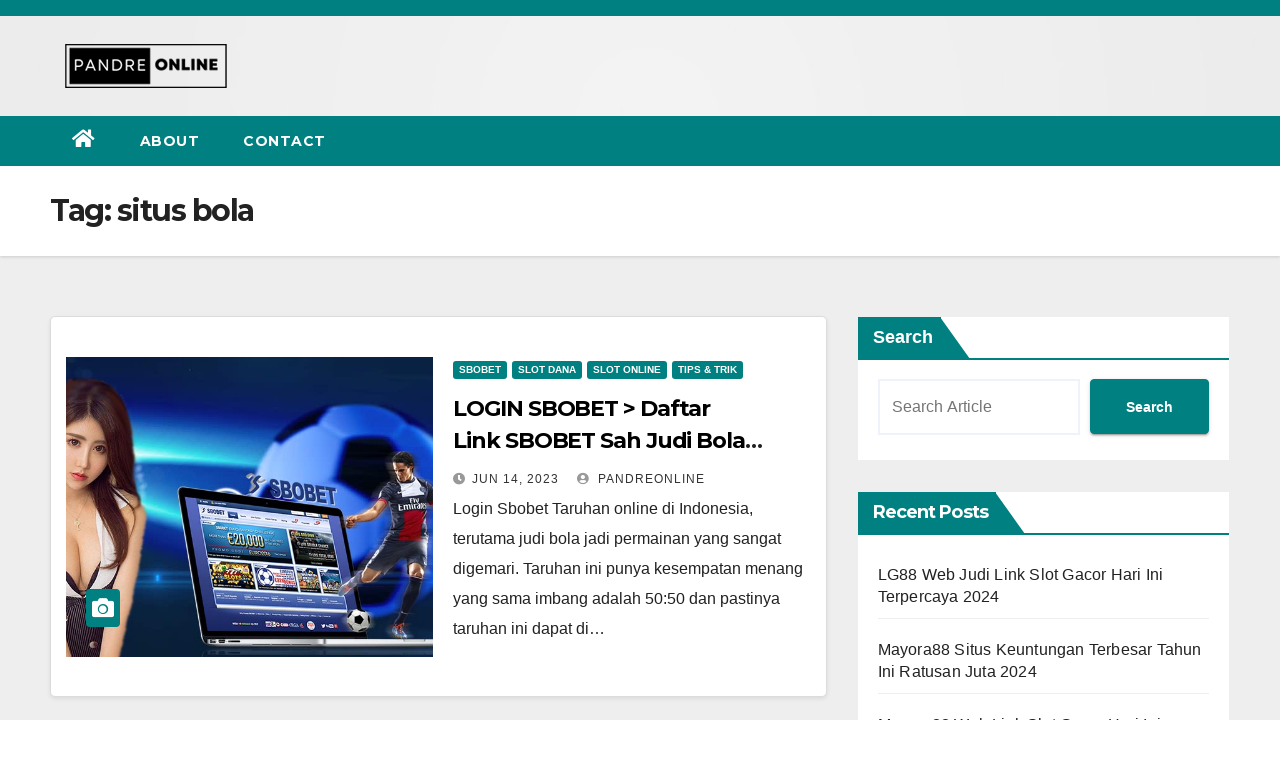

--- FILE ---
content_type: text/html; charset=UTF-8
request_url: http://pandreonline.com/tag/situs-bola/
body_size: 10451
content:
<!DOCTYPE html><html
lang=en-US><head><style>img.lazy{min-height:1px}</style><link
rel=preload href=http://pandreonline.com/wp-content/plugins/w3-total-cache/pub/js/lazyload.min.js as=script><meta
charset="UTF-8"><meta
name="viewport" content="width=device-width, initial-scale=1"><link
rel=profile href=https://gmpg.org/xfn/11><meta
name='robots' content='index, follow, max-image-preview:large, max-snippet:-1, max-video-preview:-1'><title>situs bola Archives - Pandreonline.com</title><link
rel=canonical href=http://pandreonline.com/tag/situs-bola/ ><meta
property="og:locale" content="en_US"><meta
property="og:type" content="article"><meta
property="og:title" content="situs bola Archives - Pandreonline.com"><meta
property="og:url" content="http://pandreonline.com/tag/situs-bola/"><meta
property="og:site_name" content="Pandreonline.com"><meta
name="twitter:card" content="summary_large_image"> <script type=application/ld+json class=yoast-schema-graph>{"@context":"https://schema.org","@graph":[{"@type":"CollectionPage","@id":"http://pandreonline.com/tag/situs-bola/","url":"http://pandreonline.com/tag/situs-bola/","name":"situs bola Archives - Pandreonline.com","isPartOf":{"@id":"https://pandreonline.com/#website"},"primaryImageOfPage":{"@id":"http://pandreonline.com/tag/situs-bola/#primaryimage"},"image":{"@id":"http://pandreonline.com/tag/situs-bola/#primaryimage"},"thumbnailUrl":"http://pandreonline.com/wp-content/uploads/2023/06/8mpfmFxZ6e-1.jpg","breadcrumb":{"@id":"http://pandreonline.com/tag/situs-bola/#breadcrumb"},"inLanguage":"en-US"},{"@type":"ImageObject","inLanguage":"en-US","@id":"http://pandreonline.com/tag/situs-bola/#primaryimage","url":"http://pandreonline.com/wp-content/uploads/2023/06/8mpfmFxZ6e-1.jpg","contentUrl":"http://pandreonline.com/wp-content/uploads/2023/06/8mpfmFxZ6e-1.jpg","width":852,"height":480,"caption":"LOGIN SBOBET > Daftar Link SBOBET Sah Judi Bola Terbaik"},{"@type":"BreadcrumbList","@id":"http://pandreonline.com/tag/situs-bola/#breadcrumb","itemListElement":[{"@type":"ListItem","position":1,"name":"Home","item":"https://pandreonline.com/"},{"@type":"ListItem","position":2,"name":"situs bola"}]},{"@type":"WebSite","@id":"https://pandreonline.com/#website","url":"https://pandreonline.com/","name":"Pandreonline.com","description":"Blog Judi Online Terupdate","publisher":{"@id":"https://pandreonline.com/#organization"},"potentialAction":[{"@type":"SearchAction","target":{"@type":"EntryPoint","urlTemplate":"https://pandreonline.com/?s={search_term_string}"},"query-input":"required name=search_term_string"}],"inLanguage":"en-US"},{"@type":"Organization","@id":"https://pandreonline.com/#organization","name":"Pandreonline.com","url":"https://pandreonline.com/","logo":{"@type":"ImageObject","inLanguage":"en-US","@id":"https://pandreonline.com/#/schema/logo/image/","url":"http://pandreonline.com/wp-content/uploads/2023/03/cropped-cropped-Image_20230330155632.png","contentUrl":"http://pandreonline.com/wp-content/uploads/2023/03/cropped-cropped-Image_20230330155632.png","width":190,"height":50,"caption":"Pandreonline.com"},"image":{"@id":"https://pandreonline.com/#/schema/logo/image/"}}]}</script> <link
rel=dns-prefetch href=//fonts.googleapis.com><link
rel=alternate type=application/rss+xml title="Pandreonline.com &raquo; Feed" href=http://pandreonline.com/feed/ ><link
rel=alternate type=application/rss+xml title="Pandreonline.com &raquo; Comments Feed" href=http://pandreonline.com/comments/feed/ ><link
rel=alternate type=application/rss+xml title="Pandreonline.com &raquo; situs bola Tag Feed" href=http://pandreonline.com/tag/situs-bola/feed/ ><style id=wp-img-auto-sizes-contain-inline-css>img:is([sizes=auto i],[sizes^="auto," i]){contain-intrinsic-size:3000px 1500px}
/*# sourceURL=wp-img-auto-sizes-contain-inline-css */</style><style id=wp-emoji-styles-inline-css>img.wp-smiley, img.emoji {
		display: inline !important;
		border: none !important;
		box-shadow: none !important;
		height: 1em !important;
		width: 1em !important;
		margin: 0 0.07em !important;
		vertical-align: -0.1em !important;
		background: none !important;
		padding: 0 !important;
	}
/*# sourceURL=wp-emoji-styles-inline-css */</style><style id=wp-block-library-inline-css>/*<![CDATA[*/:root{--wp-block-synced-color:#7a00df;--wp-block-synced-color--rgb:122,0,223;--wp-bound-block-color:var(--wp-block-synced-color);--wp-editor-canvas-background:#ddd;--wp-admin-theme-color:#007cba;--wp-admin-theme-color--rgb:0,124,186;--wp-admin-theme-color-darker-10:#006ba1;--wp-admin-theme-color-darker-10--rgb:0,107,160.5;--wp-admin-theme-color-darker-20:#005a87;--wp-admin-theme-color-darker-20--rgb:0,90,135;--wp-admin-border-width-focus:2px}@media (min-resolution:192dpi){:root{--wp-admin-border-width-focus:1.5px}}.wp-element-button{cursor:pointer}:root .has-very-light-gray-background-color{background-color:#eee}:root .has-very-dark-gray-background-color{background-color:#313131}:root .has-very-light-gray-color{color:#eee}:root .has-very-dark-gray-color{color:#313131}:root .has-vivid-green-cyan-to-vivid-cyan-blue-gradient-background{background:linear-gradient(135deg,#00d084,#0693e3)}:root .has-purple-crush-gradient-background{background:linear-gradient(135deg,#34e2e4,#4721fb 50%,#ab1dfe)}:root .has-hazy-dawn-gradient-background{background:linear-gradient(135deg,#faaca8,#dad0ec)}:root .has-subdued-olive-gradient-background{background:linear-gradient(135deg,#fafae1,#67a671)}:root .has-atomic-cream-gradient-background{background:linear-gradient(135deg,#fdd79a,#004a59)}:root .has-nightshade-gradient-background{background:linear-gradient(135deg,#330968,#31cdcf)}:root .has-midnight-gradient-background{background:linear-gradient(135deg,#020381,#2874fc)}:root{--wp--preset--font-size--normal:16px;--wp--preset--font-size--huge:42px}.has-regular-font-size{font-size:1em}.has-larger-font-size{font-size:2.625em}.has-normal-font-size{font-size:var(--wp--preset--font-size--normal)}.has-huge-font-size{font-size:var(--wp--preset--font-size--huge)}.has-text-align-center{text-align:center}.has-text-align-left{text-align:left}.has-text-align-right{text-align:right}.has-fit-text{white-space:nowrap!important}#end-resizable-editor-section{display:none}.aligncenter{clear:both}.items-justified-left{justify-content:flex-start}.items-justified-center{justify-content:center}.items-justified-right{justify-content:flex-end}.items-justified-space-between{justify-content:space-between}.screen-reader-text{border:0;clip-path:inset(50%);height:1px;margin:-1px;overflow:hidden;padding:0;position:absolute;width:1px;word-wrap:normal!important}.screen-reader-text:focus{background-color:#ddd;clip-path:none;color:#444;display:block;font-size:1em;height:auto;left:5px;line-height:normal;padding:15px 23px 14px;text-decoration:none;top:5px;width:auto;z-index:100000}html :where(.has-border-color){border-style:solid}html :where([style*=border-top-color]){border-top-style:solid}html :where([style*=border-right-color]){border-right-style:solid}html :where([style*=border-bottom-color]){border-bottom-style:solid}html :where([style*=border-left-color]){border-left-style:solid}html :where([style*=border-width]){border-style:solid}html :where([style*=border-top-width]){border-top-style:solid}html :where([style*=border-right-width]){border-right-style:solid}html :where([style*=border-bottom-width]){border-bottom-style:solid}html :where([style*=border-left-width]){border-left-style:solid}html :where(img[class*=wp-image-]){height:auto;max-width:100%}:where(figure){margin:0 0 1em}html :where(.is-position-sticky){--wp-admin--admin-bar--position-offset:var(--wp-admin--admin-bar--height,0px)}@media screen and (max-width:600px){html :where(.is-position-sticky){--wp-admin--admin-bar--position-offset:0px}}

/*# sourceURL=wp-block-library-inline-css *//*]]>*/</style><style id=wp-block-categories-inline-css>.wp-block-categories{box-sizing:border-box}.wp-block-categories.alignleft{margin-right:2em}.wp-block-categories.alignright{margin-left:2em}.wp-block-categories.wp-block-categories-dropdown.aligncenter{text-align:center}.wp-block-categories .wp-block-categories__label{display:block;width:100%}
/*# sourceURL=http://pandreonline.com/wp-includes/blocks/categories/style.min.css */</style><style id=wp-block-heading-inline-css>h1:where(.wp-block-heading).has-background,h2:where(.wp-block-heading).has-background,h3:where(.wp-block-heading).has-background,h4:where(.wp-block-heading).has-background,h5:where(.wp-block-heading).has-background,h6:where(.wp-block-heading).has-background{padding:1.25em 2.375em}h1.has-text-align-left[style*=writing-mode]:where([style*=vertical-lr]),h1.has-text-align-right[style*=writing-mode]:where([style*=vertical-rl]),h2.has-text-align-left[style*=writing-mode]:where([style*=vertical-lr]),h2.has-text-align-right[style*=writing-mode]:where([style*=vertical-rl]),h3.has-text-align-left[style*=writing-mode]:where([style*=vertical-lr]),h3.has-text-align-right[style*=writing-mode]:where([style*=vertical-rl]),h4.has-text-align-left[style*=writing-mode]:where([style*=vertical-lr]),h4.has-text-align-right[style*=writing-mode]:where([style*=vertical-rl]),h5.has-text-align-left[style*=writing-mode]:where([style*=vertical-lr]),h5.has-text-align-right[style*=writing-mode]:where([style*=vertical-rl]),h6.has-text-align-left[style*=writing-mode]:where([style*=vertical-lr]),h6.has-text-align-right[style*=writing-mode]:where([style*=vertical-rl]){rotate:180deg}
/*# sourceURL=http://pandreonline.com/wp-includes/blocks/heading/style.min.css */</style><style id=wp-block-latest-posts-inline-css>.wp-block-latest-posts{box-sizing:border-box}.wp-block-latest-posts.alignleft{margin-right:2em}.wp-block-latest-posts.alignright{margin-left:2em}.wp-block-latest-posts.wp-block-latest-posts__list{list-style:none}.wp-block-latest-posts.wp-block-latest-posts__list li{clear:both;overflow-wrap:break-word}.wp-block-latest-posts.is-grid{display:flex;flex-wrap:wrap}.wp-block-latest-posts.is-grid li{margin:0 1.25em 1.25em 0;width:100%}@media (min-width:600px){.wp-block-latest-posts.columns-2 li{width:calc(50% - .625em)}.wp-block-latest-posts.columns-2 li:nth-child(2n){margin-right:0}.wp-block-latest-posts.columns-3 li{width:calc(33.33333% - .83333em)}.wp-block-latest-posts.columns-3 li:nth-child(3n){margin-right:0}.wp-block-latest-posts.columns-4 li{width:calc(25% - .9375em)}.wp-block-latest-posts.columns-4 li:nth-child(4n){margin-right:0}.wp-block-latest-posts.columns-5 li{width:calc(20% - 1em)}.wp-block-latest-posts.columns-5 li:nth-child(5n){margin-right:0}.wp-block-latest-posts.columns-6 li{width:calc(16.66667% - 1.04167em)}.wp-block-latest-posts.columns-6 li:nth-child(6n){margin-right:0}}:root :where(.wp-block-latest-posts.is-grid){padding:0}:root :where(.wp-block-latest-posts.wp-block-latest-posts__list){padding-left:0}.wp-block-latest-posts__post-author,.wp-block-latest-posts__post-date{display:block;font-size:.8125em}.wp-block-latest-posts__post-excerpt,.wp-block-latest-posts__post-full-content{margin-bottom:1em;margin-top:.5em}.wp-block-latest-posts__featured-image a{display:inline-block}.wp-block-latest-posts__featured-image img{height:auto;max-width:100%;width:auto}.wp-block-latest-posts__featured-image.alignleft{float:left;margin-right:1em}.wp-block-latest-posts__featured-image.alignright{float:right;margin-left:1em}.wp-block-latest-posts__featured-image.aligncenter{margin-bottom:1em;text-align:center}
/*# sourceURL=http://pandreonline.com/wp-includes/blocks/latest-posts/style.min.css */</style><style id=wp-block-search-inline-css>.wp-block-search__button{margin-left:10px;word-break:normal}.wp-block-search__button.has-icon{line-height:0}.wp-block-search__button svg{height:1.25em;min-height:24px;min-width:24px;width:1.25em;fill:currentColor;vertical-align:text-bottom}:where(.wp-block-search__button){border:1px solid #ccc;padding:6px 10px}.wp-block-search__inside-wrapper{display:flex;flex:auto;flex-wrap:nowrap;max-width:100%}.wp-block-search__label{width:100%}.wp-block-search.wp-block-search__button-only .wp-block-search__button{box-sizing:border-box;display:flex;flex-shrink:0;justify-content:center;margin-left:0;max-width:100%}.wp-block-search.wp-block-search__button-only .wp-block-search__inside-wrapper{min-width:0!important;transition-property:width}.wp-block-search.wp-block-search__button-only .wp-block-search__input{flex-basis:100%;transition-duration:.3s}.wp-block-search.wp-block-search__button-only.wp-block-search__searchfield-hidden,.wp-block-search.wp-block-search__button-only.wp-block-search__searchfield-hidden .wp-block-search__inside-wrapper{overflow:hidden}.wp-block-search.wp-block-search__button-only.wp-block-search__searchfield-hidden .wp-block-search__input{border-left-width:0!important;border-right-width:0!important;flex-basis:0;flex-grow:0;margin:0;min-width:0!important;padding-left:0!important;padding-right:0!important;width:0!important}:where(.wp-block-search__input){appearance:none;border:1px solid #949494;flex-grow:1;font-family:inherit;font-size:inherit;font-style:inherit;font-weight:inherit;letter-spacing:inherit;line-height:inherit;margin-left:0;margin-right:0;min-width:3rem;padding:8px;text-decoration:unset!important;text-transform:inherit}:where(.wp-block-search__button-inside .wp-block-search__inside-wrapper){background-color:#fff;border:1px solid #949494;box-sizing:border-box;padding:4px}:where(.wp-block-search__button-inside .wp-block-search__inside-wrapper) .wp-block-search__input{border:none;border-radius:0;padding:0 4px}:where(.wp-block-search__button-inside .wp-block-search__inside-wrapper) .wp-block-search__input:focus{outline:none}:where(.wp-block-search__button-inside .wp-block-search__inside-wrapper) :where(.wp-block-search__button){padding:4px 8px}.wp-block-search.aligncenter .wp-block-search__inside-wrapper{margin:auto}.wp-block[data-align=right] .wp-block-search.wp-block-search__button-only .wp-block-search__inside-wrapper{float:right}
/*# sourceURL=http://pandreonline.com/wp-includes/blocks/search/style.min.css */</style><style id=wp-block-group-inline-css>.wp-block-group{box-sizing:border-box}:where(.wp-block-group.wp-block-group-is-layout-constrained){position:relative}
/*# sourceURL=http://pandreonline.com/wp-includes/blocks/group/style.min.css */</style><style id=global-styles-inline-css>/*<![CDATA[*/:root{--wp--preset--aspect-ratio--square: 1;--wp--preset--aspect-ratio--4-3: 4/3;--wp--preset--aspect-ratio--3-4: 3/4;--wp--preset--aspect-ratio--3-2: 3/2;--wp--preset--aspect-ratio--2-3: 2/3;--wp--preset--aspect-ratio--16-9: 16/9;--wp--preset--aspect-ratio--9-16: 9/16;--wp--preset--color--black: #000000;--wp--preset--color--cyan-bluish-gray: #abb8c3;--wp--preset--color--white: #ffffff;--wp--preset--color--pale-pink: #f78da7;--wp--preset--color--vivid-red: #cf2e2e;--wp--preset--color--luminous-vivid-orange: #ff6900;--wp--preset--color--luminous-vivid-amber: #fcb900;--wp--preset--color--light-green-cyan: #7bdcb5;--wp--preset--color--vivid-green-cyan: #00d084;--wp--preset--color--pale-cyan-blue: #8ed1fc;--wp--preset--color--vivid-cyan-blue: #0693e3;--wp--preset--color--vivid-purple: #9b51e0;--wp--preset--gradient--vivid-cyan-blue-to-vivid-purple: linear-gradient(135deg,rgb(6,147,227) 0%,rgb(155,81,224) 100%);--wp--preset--gradient--light-green-cyan-to-vivid-green-cyan: linear-gradient(135deg,rgb(122,220,180) 0%,rgb(0,208,130) 100%);--wp--preset--gradient--luminous-vivid-amber-to-luminous-vivid-orange: linear-gradient(135deg,rgb(252,185,0) 0%,rgb(255,105,0) 100%);--wp--preset--gradient--luminous-vivid-orange-to-vivid-red: linear-gradient(135deg,rgb(255,105,0) 0%,rgb(207,46,46) 100%);--wp--preset--gradient--very-light-gray-to-cyan-bluish-gray: linear-gradient(135deg,rgb(238,238,238) 0%,rgb(169,184,195) 100%);--wp--preset--gradient--cool-to-warm-spectrum: linear-gradient(135deg,rgb(74,234,220) 0%,rgb(151,120,209) 20%,rgb(207,42,186) 40%,rgb(238,44,130) 60%,rgb(251,105,98) 80%,rgb(254,248,76) 100%);--wp--preset--gradient--blush-light-purple: linear-gradient(135deg,rgb(255,206,236) 0%,rgb(152,150,240) 100%);--wp--preset--gradient--blush-bordeaux: linear-gradient(135deg,rgb(254,205,165) 0%,rgb(254,45,45) 50%,rgb(107,0,62) 100%);--wp--preset--gradient--luminous-dusk: linear-gradient(135deg,rgb(255,203,112) 0%,rgb(199,81,192) 50%,rgb(65,88,208) 100%);--wp--preset--gradient--pale-ocean: linear-gradient(135deg,rgb(255,245,203) 0%,rgb(182,227,212) 50%,rgb(51,167,181) 100%);--wp--preset--gradient--electric-grass: linear-gradient(135deg,rgb(202,248,128) 0%,rgb(113,206,126) 100%);--wp--preset--gradient--midnight: linear-gradient(135deg,rgb(2,3,129) 0%,rgb(40,116,252) 100%);--wp--preset--font-size--small: 13px;--wp--preset--font-size--medium: 20px;--wp--preset--font-size--large: 36px;--wp--preset--font-size--x-large: 42px;--wp--preset--spacing--20: 0.44rem;--wp--preset--spacing--30: 0.67rem;--wp--preset--spacing--40: 1rem;--wp--preset--spacing--50: 1.5rem;--wp--preset--spacing--60: 2.25rem;--wp--preset--spacing--70: 3.38rem;--wp--preset--spacing--80: 5.06rem;--wp--preset--shadow--natural: 6px 6px 9px rgba(0, 0, 0, 0.2);--wp--preset--shadow--deep: 12px 12px 50px rgba(0, 0, 0, 0.4);--wp--preset--shadow--sharp: 6px 6px 0px rgba(0, 0, 0, 0.2);--wp--preset--shadow--outlined: 6px 6px 0px -3px rgb(255, 255, 255), 6px 6px rgb(0, 0, 0);--wp--preset--shadow--crisp: 6px 6px 0px rgb(0, 0, 0);}:where(.is-layout-flex){gap: 0.5em;}:where(.is-layout-grid){gap: 0.5em;}body .is-layout-flex{display: flex;}.is-layout-flex{flex-wrap: wrap;align-items: center;}.is-layout-flex > :is(*, div){margin: 0;}body .is-layout-grid{display: grid;}.is-layout-grid > :is(*, div){margin: 0;}:where(.wp-block-columns.is-layout-flex){gap: 2em;}:where(.wp-block-columns.is-layout-grid){gap: 2em;}:where(.wp-block-post-template.is-layout-flex){gap: 1.25em;}:where(.wp-block-post-template.is-layout-grid){gap: 1.25em;}.has-black-color{color: var(--wp--preset--color--black) !important;}.has-cyan-bluish-gray-color{color: var(--wp--preset--color--cyan-bluish-gray) !important;}.has-white-color{color: var(--wp--preset--color--white) !important;}.has-pale-pink-color{color: var(--wp--preset--color--pale-pink) !important;}.has-vivid-red-color{color: var(--wp--preset--color--vivid-red) !important;}.has-luminous-vivid-orange-color{color: var(--wp--preset--color--luminous-vivid-orange) !important;}.has-luminous-vivid-amber-color{color: var(--wp--preset--color--luminous-vivid-amber) !important;}.has-light-green-cyan-color{color: var(--wp--preset--color--light-green-cyan) !important;}.has-vivid-green-cyan-color{color: var(--wp--preset--color--vivid-green-cyan) !important;}.has-pale-cyan-blue-color{color: var(--wp--preset--color--pale-cyan-blue) !important;}.has-vivid-cyan-blue-color{color: var(--wp--preset--color--vivid-cyan-blue) !important;}.has-vivid-purple-color{color: var(--wp--preset--color--vivid-purple) !important;}.has-black-background-color{background-color: var(--wp--preset--color--black) !important;}.has-cyan-bluish-gray-background-color{background-color: var(--wp--preset--color--cyan-bluish-gray) !important;}.has-white-background-color{background-color: var(--wp--preset--color--white) !important;}.has-pale-pink-background-color{background-color: var(--wp--preset--color--pale-pink) !important;}.has-vivid-red-background-color{background-color: var(--wp--preset--color--vivid-red) !important;}.has-luminous-vivid-orange-background-color{background-color: var(--wp--preset--color--luminous-vivid-orange) !important;}.has-luminous-vivid-amber-background-color{background-color: var(--wp--preset--color--luminous-vivid-amber) !important;}.has-light-green-cyan-background-color{background-color: var(--wp--preset--color--light-green-cyan) !important;}.has-vivid-green-cyan-background-color{background-color: var(--wp--preset--color--vivid-green-cyan) !important;}.has-pale-cyan-blue-background-color{background-color: var(--wp--preset--color--pale-cyan-blue) !important;}.has-vivid-cyan-blue-background-color{background-color: var(--wp--preset--color--vivid-cyan-blue) !important;}.has-vivid-purple-background-color{background-color: var(--wp--preset--color--vivid-purple) !important;}.has-black-border-color{border-color: var(--wp--preset--color--black) !important;}.has-cyan-bluish-gray-border-color{border-color: var(--wp--preset--color--cyan-bluish-gray) !important;}.has-white-border-color{border-color: var(--wp--preset--color--white) !important;}.has-pale-pink-border-color{border-color: var(--wp--preset--color--pale-pink) !important;}.has-vivid-red-border-color{border-color: var(--wp--preset--color--vivid-red) !important;}.has-luminous-vivid-orange-border-color{border-color: var(--wp--preset--color--luminous-vivid-orange) !important;}.has-luminous-vivid-amber-border-color{border-color: var(--wp--preset--color--luminous-vivid-amber) !important;}.has-light-green-cyan-border-color{border-color: var(--wp--preset--color--light-green-cyan) !important;}.has-vivid-green-cyan-border-color{border-color: var(--wp--preset--color--vivid-green-cyan) !important;}.has-pale-cyan-blue-border-color{border-color: var(--wp--preset--color--pale-cyan-blue) !important;}.has-vivid-cyan-blue-border-color{border-color: var(--wp--preset--color--vivid-cyan-blue) !important;}.has-vivid-purple-border-color{border-color: var(--wp--preset--color--vivid-purple) !important;}.has-vivid-cyan-blue-to-vivid-purple-gradient-background{background: var(--wp--preset--gradient--vivid-cyan-blue-to-vivid-purple) !important;}.has-light-green-cyan-to-vivid-green-cyan-gradient-background{background: var(--wp--preset--gradient--light-green-cyan-to-vivid-green-cyan) !important;}.has-luminous-vivid-amber-to-luminous-vivid-orange-gradient-background{background: var(--wp--preset--gradient--luminous-vivid-amber-to-luminous-vivid-orange) !important;}.has-luminous-vivid-orange-to-vivid-red-gradient-background{background: var(--wp--preset--gradient--luminous-vivid-orange-to-vivid-red) !important;}.has-very-light-gray-to-cyan-bluish-gray-gradient-background{background: var(--wp--preset--gradient--very-light-gray-to-cyan-bluish-gray) !important;}.has-cool-to-warm-spectrum-gradient-background{background: var(--wp--preset--gradient--cool-to-warm-spectrum) !important;}.has-blush-light-purple-gradient-background{background: var(--wp--preset--gradient--blush-light-purple) !important;}.has-blush-bordeaux-gradient-background{background: var(--wp--preset--gradient--blush-bordeaux) !important;}.has-luminous-dusk-gradient-background{background: var(--wp--preset--gradient--luminous-dusk) !important;}.has-pale-ocean-gradient-background{background: var(--wp--preset--gradient--pale-ocean) !important;}.has-electric-grass-gradient-background{background: var(--wp--preset--gradient--electric-grass) !important;}.has-midnight-gradient-background{background: var(--wp--preset--gradient--midnight) !important;}.has-small-font-size{font-size: var(--wp--preset--font-size--small) !important;}.has-medium-font-size{font-size: var(--wp--preset--font-size--medium) !important;}.has-large-font-size{font-size: var(--wp--preset--font-size--large) !important;}.has-x-large-font-size{font-size: var(--wp--preset--font-size--x-large) !important;}
/*# sourceURL=global-styles-inline-css *//*]]>*/</style><style id=classic-theme-styles-inline-css>/*! This file is auto-generated */
.wp-block-button__link{color:#fff;background-color:#32373c;border-radius:9999px;box-shadow:none;text-decoration:none;padding:calc(.667em + 2px) calc(1.333em + 2px);font-size:1.125em}.wp-block-file__button{background:#32373c;color:#fff;text-decoration:none}
/*# sourceURL=/wp-includes/css/classic-themes.min.css */</style><link
rel=stylesheet id=newsup-fonts-css href='//fonts.googleapis.com/css?family=Montserrat%3A400%2C500%2C700%2C800%7CWork%2BSans%3A300%2C400%2C500%2C600%2C700%2C800%2C900%26display%3Dswap&#038;subset=latin%2Clatin-ext' type=text/css media=all><link
rel=stylesheet href=http://pandreonline.com/wp-content/cache/minify/32ec1.css media=all> <script src=http://pandreonline.com/wp-content/cache/minify/39590.js></script> <link
rel=https://api.w.org/ href=http://pandreonline.com/wp-json/ ><link
rel=alternate title=JSON type=application/json href=http://pandreonline.com/wp-json/wp/v2/tags/336><link
rel=EditURI type=application/rsd+xml title=RSD href=http://pandreonline.com/xmlrpc.php?rsd><meta
name="generator" content="WordPress 6.9"><style id=custom-background-css>.wrapper { background-color: #eee; }</style><style>.site-title,
        .site-description {
            position: absolute;
            clip: rect(1px, 1px, 1px, 1px);
        }</style><link
rel=icon href=http://pandreonline.com/wp-content/uploads/2023/03/cropped-Image_20230330160347-32x32.png sizes=32x32><link
rel=icon href=http://pandreonline.com/wp-content/uploads/2023/03/cropped-Image_20230330160347-192x192.png sizes=192x192><link
rel=apple-touch-icon href=http://pandreonline.com/wp-content/uploads/2023/03/cropped-Image_20230330160347-180x180.png><meta
name="msapplication-TileImage" content="http://pandreonline.com/wp-content/uploads/2023/03/cropped-Image_20230330160347-270x270.png"></head><body
class="archive tag tag-situs-bola tag-336 wp-custom-logo wp-embed-responsive wp-theme-newsup wp-child-theme-newspaperex hfeed  ta-hide-date-author-in-list" ><div
id=page class=site>
<a
class="skip-link screen-reader-text" href=#content>
Skip to content</a><div
class=wrapper id=custom-background-css><header
class=mg-headwidget><div
class="mg-head-detail hidden-xs"><div
class=container-fluid><div
class=row><div
class="col-md-6 col-xs-12"><ul
class=info-left></ul></div></div></div></div><div
class=clearfix></div><div
class="mg-nav-widget-area-back lazy" style data-bg='url("http://pandreonline.com/wp-content/uploads/2023/04/cropped-putih-silver.jpg" )'><div
class=overlay><div
class=inner  style=background-color:rgba(226,226,226,0.4); ><div
class=container-fluid><div
class=mg-nav-widget-area><div
class="row align-items-center"><div
class="col-md-4 col-sm-4"><div
class=navbar-header><a
href=http://pandreonline.com/ class=navbar-brand rel=home><img
width=190 height=50 src="data:image/svg+xml,%3Csvg%20xmlns='http://www.w3.org/2000/svg'%20viewBox='0%200%20190%2050'%3E%3C/svg%3E" data-src=http://pandreonline.com/wp-content/uploads/2023/03/cropped-cropped-Image_20230330155632.png class="custom-logo lazy" alt=Pandreonline.com decoding=async></a></div></div></div></div></div></div></div></div><div
class=mg-menu-full><nav
class="navbar navbar-expand-lg navbar-wp"><div
class="container-fluid flex-row"><div
class="m-header pl-3 ml-auto my-2 my-lg-0 position-relative align-items-center">
<a
class=mobilehomebtn href=http://pandreonline.com><span
class="fa fa-home"></span></a>
<button
class=navbar-toggler type=button data-toggle=collapse data-target=#navbar-wp aria-controls=navbarSupportedContent aria-expanded=false aria-label="Toggle navigation">
<i
class="fa fa-bars"></i>
</button></div><div
class="collapse navbar-collapse" id=navbar-wp><div
class=d-md-block><ul
id=menu-menu-1 class="nav navbar-nav mr-auto"><li
class="active home"><a
class=homebtn href=http://pandreonline.com><span
class='fas fa-home'></span></a></li><li
id=menu-item-20 class="menu-item menu-item-type-post_type menu-item-object-page menu-item-20"><a
class=nav-link title=About href=http://pandreonline.com/about/ >About</a></li>
<li
id=menu-item-19 class="menu-item menu-item-type-post_type menu-item-object-page menu-item-19"><a
class=nav-link title=Contact href=http://pandreonline.com/contact/ >Contact</a></li></ul></div></div><div
class="d-none d-lg-block pl-3 ml-auto my-2 my-lg-0 position-relative align-items-center"></div></nav></div></header><div
class=clearfix></div><div
class="mg-breadcrumb-section lazy" style='repeat scroll center 0 #143745;' data-bg='url("http://pandreonline.com/wp-content/uploads/2023/04/cropped-putih-silver.jpg" )'><div
class=overlay><div
class=container-fluid><div
class=row><div
class="col-md-12 col-sm-12"><div
class=mg-breadcrumb-title><h1>Tag: <span>situs bola</span></h1></div></div></div></div></div></div><div
class=clearfix></div><div
id=content class=container-fluid><div
class=row><div
class=col-md-8><div
id=post-351 class="post-351 post type-post status-publish format-standard has-post-thumbnail hentry category-sbobet category-slot-dana category-slot-online category-tips-trik tag-agen-judi-sbobet tag-agen-situs-judi-bola tag-judi-bola tag-judi-bola-online tag-judi-sbobet tag-login-sbobet tag-login-sbobet88 tag-sbobet tag-sbobet-login tag-sbobet-slot tag-sbobet88 tag-sbobet88-login tag-situs-bola tag-situs-judi-sbobet tag-slot-bola tag-taruhan-judi-bola"><div
class="mg-posts-sec mg-posts-modul-6"><div
class=mg-posts-sec-inner><article
class="d-md-flex mg-posts-sec-post align-items-center"><div
class="col-12 col-md-6"><div
class="mg-post-thumb back-img md lazy" style data-bg="url('http://pandreonline.com/wp-content/uploads/2023/06/8mpfmFxZ6e-1.jpg')">
<span
class=post-form><i
class="fas fa-camera"></i></span>  <a
class=link-div href=http://pandreonline.com/2023/06/14/login-sbobet-daftar-link-sbobet-sah-judi-bola-terbaik/ ></a></div></div><div
class="mg-sec-top-post py-3 col"><div
class=mg-blog-category>
<a
class="newsup-categories category-color-1" href=http://pandreonline.com/category/sbobet/ alt="View all posts in SBOBET">
SBOBET
</a><a
class="newsup-categories category-color-1" href=http://pandreonline.com/category/slot-dana/ alt="View all posts in Slot Dana">
Slot Dana
</a><a
class="newsup-categories category-color-1" href=http://pandreonline.com/category/slot-online/ alt="View all posts in Slot Online">
Slot Online
</a><a
class="newsup-categories category-color-1" href=http://pandreonline.com/category/tips-trik/ alt="View all posts in Tips &amp; Trik">
Tips &amp; Trik
</a></div><h4 class="entry-title title"><a
href=http://pandreonline.com/2023/06/14/login-sbobet-daftar-link-sbobet-sah-judi-bola-terbaik/ >LOGIN SBOBET > Daftar Link SBOBET Sah Judi Bola Terbaik</a></h4><div
class=mg-blog-meta>
<span
class=mg-blog-date><i
class="fas fa-clock"></i>
<a
href=http://pandreonline.com/2023/06/ >
Jun 14, 2023</a></span>
<a
class=auth href=http://pandreonline.com/author/pandreonline/ ><i
class="fas fa-user-circle"></i>
pandreonline</a></div><div
class=mg-content><p>Login Sbobet Taruhan online di Indonesia, terutama judi bola jadi permainan yang sangat digemari. Taruhan ini punya kesempatan menang yang sama imbang adalah 50:50 dan pastinya taruhan ini dapat di&hellip;</p></div></div></article><div
class="col-md-12 text-center d-flex justify-content-center"></div></div></div></div></div><aside
class=col-md-4><aside
id=secondary class=widget-area role=complementary><div
id=sidebar-right class=mg-sidebar><div
id=block-2 class="mg-widget widget_block widget_search"><form
role=search method=get action=http://pandreonline.com/ class="wp-block-search__button-outside wp-block-search__text-button wp-block-search"    ><label
class=wp-block-search__label for=wp-block-search__input-1 >Search</label><div
class=wp-block-search__inside-wrapper ><input
class=wp-block-search__input id=wp-block-search__input-1 placeholder="Search Article" value type=search name=s required><button
aria-label=Search class="wp-block-search__button wp-element-button" type=submit >Search</button></div></form></div><div
id=block-3 class="mg-widget widget_block"><div
class=wp-block-group><div
class="wp-block-group__inner-container is-layout-flow wp-block-group-is-layout-flow"><h2 class="wp-block-heading">Recent Posts</h2><ul
class="wp-block-latest-posts__list wp-block-latest-posts"><li><a
class=wp-block-latest-posts__post-title href=http://pandreonline.com/2024/10/05/lg88-web-judi-link-slot-gacor-hari-ini-terpercaya-2024/ >LG88 Web Judi Link Slot Gacor Hari Ini Terpercaya 2024</a></li>
<li><a
class=wp-block-latest-posts__post-title href=http://pandreonline.com/2024/10/04/mayora88-situs-keuntungan-terbesar-tahun-ini-ratusan-juta-2024/ >Mayora88 Situs Keuntungan Terbesar Tahun Ini Ratusan Juta 2024</a></li>
<li><a
class=wp-block-latest-posts__post-title href=http://pandreonline.com/2024/10/03/mayora88-web-link-slot-gacor-hari-ini-menang-100/ >Mayora88 Web Link Slot Gacor Hari Ini Menang 100%</a></li>
<li><a
class=wp-block-latest-posts__post-title href=http://pandreonline.com/2024/09/26/kemudahan-bermain-slot-gacor-mayora88/ >Kemudahan Bermain Slot Gacor Mayora88</a></li>
<li><a
class=wp-block-latest-posts__post-title href=http://pandreonline.com/2024/09/23/login-link-alternative-situs-mayora88-slot-gudang/ >Login Link Alternative Situs Mayora88 Slot Gudang</a></li></ul></div></div></div><div
id=block-6 class="mg-widget widget_block"><div
class=wp-block-group><div
class="wp-block-group__inner-container is-layout-flow wp-block-group-is-layout-flow"><h2 class="wp-block-heading">Categories</h2><ul
class="wp-block-categories-list wp-block-categories">	<li
class="cat-item cat-item-261"><a
href=http://pandreonline.com/category/bet88/ >Bet88</a>
</li>
<li
class="cat-item cat-item-70"><a
href=http://pandreonline.com/category/casino-online/ >Casino Online</a>
</li>
<li
class="cat-item cat-item-71"><a
href=http://pandreonline.com/category/judi-bola/ >Judi Bola</a>
</li>
<li
class="cat-item cat-item-73"><a
href=http://pandreonline.com/category/poker-online/ >Poker Online</a>
</li>
<li
class="cat-item cat-item-183"><a
href=http://pandreonline.com/category/rtp-live-slot/ >RTP Live Slot</a>
</li>
<li
class="cat-item cat-item-134"><a
href=http://pandreonline.com/category/sbobet/ >SBOBET</a>
</li>
<li
class="cat-item cat-item-125"><a
href=http://pandreonline.com/category/situs-slot88/ >Situs Slot88</a>
</li>
<li
class="cat-item cat-item-212"><a
href=http://pandreonline.com/category/slot-dana/ >Slot Dana</a>
</li>
<li
class="cat-item cat-item-190"><a
href=http://pandreonline.com/category/slot-joker123/ >Slot Joker123</a>
</li>
<li
class="cat-item cat-item-1"><a
href=http://pandreonline.com/category/slot-online/ >Slot Online</a>
</li>
<li
class="cat-item cat-item-74"><a
href=http://pandreonline.com/category/tips-trik/ >Tips &amp; Trik</a>
</li>
<li
class="cat-item cat-item-72"><a
href=http://pandreonline.com/category/togel-online/ >Togel Online</a>
</li>
<li
class="cat-item cat-item-175"><a
href=http://pandreonline.com/category/toto-togel/ >Toto Togel</a>
</li></ul></div></div></div></div></aside></aside></div></div><div
class="container-fluid mr-bot40 mg-posts-sec-inner"><div
class=missed-inner><div
class=row><div
class=col-md-12><div
class=mg-sec-title><h4>You missed</h4></div></div><div
class="col-md-3 col-sm-6 pulse animated"><div
class="mg-blog-post-3 minh back-img mb-md-0 lazy"
style data-bg="url('http://pandreonline.com/wp-content/uploads/2024/10/images-2.jpeg')" >
<a
class=link-div href=http://pandreonline.com/2024/10/05/lg88-web-judi-link-slot-gacor-hari-ini-terpercaya-2024/ ></a><div
class=mg-blog-inner><div
class=mg-blog-category>
<a
class="newsup-categories category-color-1" href=http://pandreonline.com/category/slot-online/ alt="View all posts in Slot Online">
Slot Online
</a></div><h4 class="title"> <a
href=http://pandreonline.com/2024/10/05/lg88-web-judi-link-slot-gacor-hari-ini-terpercaya-2024/ title="Permalink to: LG88 Web Judi Link Slot Gacor Hari Ini Terpercaya 2024"> LG88 Web Judi Link Slot Gacor Hari Ini Terpercaya 2024</a></h4><div
class=mg-blog-meta>
<span
class=mg-blog-date><i
class="fas fa-clock"></i>
<a
href=http://pandreonline.com/2024/10/ >
Oct 5, 2024</a></span>
<a
class=auth href=http://pandreonline.com/author/pandreonline/ ><i
class="fas fa-user-circle"></i>
pandreonline</a></div></div></div></div><div
class="col-md-3 col-sm-6 pulse animated"><div
class="mg-blog-post-3 minh back-img mb-md-0 lazy"
style data-bg="url('http://pandreonline.com/wp-content/uploads/2024/10/images.jpeg')" >
<a
class=link-div href=http://pandreonline.com/2024/10/04/mayora88-situs-keuntungan-terbesar-tahun-ini-ratusan-juta-2024/ ></a><div
class=mg-blog-inner><div
class=mg-blog-category>
<a
class="newsup-categories category-color-1" href=http://pandreonline.com/category/slot-online/ alt="View all posts in Slot Online">
Slot Online
</a></div><h4 class="title"> <a
href=http://pandreonline.com/2024/10/04/mayora88-situs-keuntungan-terbesar-tahun-ini-ratusan-juta-2024/ title="Permalink to: Mayora88 Situs Keuntungan Terbesar Tahun Ini Ratusan Juta 2024"> Mayora88 Situs Keuntungan Terbesar Tahun Ini Ratusan Juta 2024</a></h4><div
class=mg-blog-meta>
<span
class=mg-blog-date><i
class="fas fa-clock"></i>
<a
href=http://pandreonline.com/2024/10/ >
Oct 4, 2024</a></span>
<a
class=auth href=http://pandreonline.com/author/pandreonline/ ><i
class="fas fa-user-circle"></i>
pandreonline</a></div></div></div></div><div
class="col-md-3 col-sm-6 pulse animated"><div
class="mg-blog-post-3 minh back-img mb-md-0 lazy"
style data-bg="url('http://pandreonline.com/wp-content/uploads/2024/10/casino-roulette-gamling-game-with-playing-cards-banner-free-vector.jpg')" >
<a
class=link-div href=http://pandreonline.com/2024/10/03/mayora88-web-link-slot-gacor-hari-ini-menang-100/ ></a><div
class=mg-blog-inner><div
class=mg-blog-category>
<a
class="newsup-categories category-color-1" href=http://pandreonline.com/category/slot-online/ alt="View all posts in Slot Online">
Slot Online
</a></div><h4 class="title"> <a
href=http://pandreonline.com/2024/10/03/mayora88-web-link-slot-gacor-hari-ini-menang-100/ title="Permalink to: Mayora88 Web Link Slot Gacor Hari Ini Menang 100%"> Mayora88 Web Link Slot Gacor Hari Ini Menang 100%</a></h4><div
class=mg-blog-meta>
<span
class=mg-blog-date><i
class="fas fa-clock"></i>
<a
href=http://pandreonline.com/2024/10/ >
Oct 3, 2024</a></span>
<a
class=auth href=http://pandreonline.com/author/pandreonline/ ><i
class="fas fa-user-circle"></i>
pandreonline</a></div></div></div></div><div
class="col-md-3 col-sm-6 pulse animated"><div
class="mg-blog-post-3 minh back-img mb-md-0 lazy"
style data-bg="url('http://pandreonline.com/wp-content/uploads/2024/01/situs-slot-gacor-online-1.webp')" >
<a
class=link-div href=http://pandreonline.com/2024/09/26/kemudahan-bermain-slot-gacor-mayora88/ ></a><div
class=mg-blog-inner><div
class=mg-blog-category>
<a
class="newsup-categories category-color-1" href=http://pandreonline.com/category/slot-online/ alt="View all posts in Slot Online">
Slot Online
</a></div><h4 class="title"> <a
href=http://pandreonline.com/2024/09/26/kemudahan-bermain-slot-gacor-mayora88/ title="Permalink to: Kemudahan Bermain Slot Gacor Mayora88"> Kemudahan Bermain Slot Gacor Mayora88</a></h4><div
class=mg-blog-meta>
<span
class=mg-blog-date><i
class="fas fa-clock"></i>
<a
href=http://pandreonline.com/2024/09/ >
Sep 26, 2024</a></span>
<a
class=auth href=http://pandreonline.com/author/pandreonline/ ><i
class="fas fa-user-circle"></i>
pandreonline</a></div></div></div></div></div></div></div><footer><div
class=overlay style="background-color: #ffffff;"><div
class=mg-footer-bottom-area><div
class=container-fluid><div
class=divide-line></div><div
class="row align-items-center"><div
class=col-md-6>
<a
href=http://pandreonline.com/ class=navbar-brand rel=home><img
width=190 height=50 src="data:image/svg+xml,%3Csvg%20xmlns='http://www.w3.org/2000/svg'%20viewBox='0%200%20190%2050'%3E%3C/svg%3E" data-src=http://pandreonline.com/wp-content/uploads/2023/03/cropped-cropped-Image_20230330155632.png class="custom-logo lazy" alt=Pandreonline.com decoding=async></a></div></div></div></div><div
class=mg-footer-copyright><div
class=container-fluid><div
class=row><div
class="col-md-12 text-xs text-center"><p>
<a
href=https://wordpress.org/ >
Proudly powered by WordPress	</a>
<span
class=sep> | </span>
Theme: Newspaperex by <a
href=https://themeansar.com/ rel=designer>Themeansar</a>.</p></div></div></div></div></div></footer></div>
<a
href=# class="ta_upscr bounceInup animated"><i
class="fa fa-angle-up"></i></a>
 <script type=speculationrules>{"prefetch":[{"source":"document","where":{"and":[{"href_matches":"/*"},{"not":{"href_matches":["/wp-*.php","/wp-admin/*","/wp-content/uploads/*","/wp-content/*","/wp-content/plugins/*","/wp-content/themes/newspaperex/*","/wp-content/themes/newsup/*","/*\\?(.+)"]}},{"not":{"selector_matches":"a[rel~=\"nofollow\"]"}},{"not":{"selector_matches":".no-prefetch, .no-prefetch a"}}]},"eagerness":"conservative"}]}</script> <script>jQuery('a,input').bind('focus', function() {
    if(!jQuery(this).closest(".menu-item").length && ( jQuery(window).width() <= 992) ) {
    jQuery('.navbar-collapse').removeClass('show');
}})</script> <script>/(trident|msie)/i.test(navigator.userAgent)&&document.getElementById&&window.addEventListener&&window.addEventListener("hashchange",function(){var t,e=location.hash.substring(1);/^[A-z0-9_-]+$/.test(e)&&(t=document.getElementById(e))&&(/^(?:a|select|input|button|textarea)$/i.test(t.tagName)||(t.tabIndex=-1),t.focus())},!1);</script> <script src=http://pandreonline.com/wp-content/cache/minify/8f1cc.js></script> <script id=wp-emoji-settings type=application/json>{"baseUrl":"https://s.w.org/images/core/emoji/17.0.2/72x72/","ext":".png","svgUrl":"https://s.w.org/images/core/emoji/17.0.2/svg/","svgExt":".svg","source":{"concatemoji":"http://pandreonline.com/wp-includes/js/wp-emoji-release.min.js?ver=6.9"}}</script> <script type=module>/*<![CDATA[*//*! This file is auto-generated */
const a=JSON.parse(document.getElementById("wp-emoji-settings").textContent),o=(window._wpemojiSettings=a,"wpEmojiSettingsSupports"),s=["flag","emoji"];function i(e){try{var t={supportTests:e,timestamp:(new Date).valueOf()};sessionStorage.setItem(o,JSON.stringify(t))}catch(e){}}function c(e,t,n){e.clearRect(0,0,e.canvas.width,e.canvas.height),e.fillText(t,0,0);t=new Uint32Array(e.getImageData(0,0,e.canvas.width,e.canvas.height).data);e.clearRect(0,0,e.canvas.width,e.canvas.height),e.fillText(n,0,0);const a=new Uint32Array(e.getImageData(0,0,e.canvas.width,e.canvas.height).data);return t.every((e,t)=>e===a[t])}function p(e,t){e.clearRect(0,0,e.canvas.width,e.canvas.height),e.fillText(t,0,0);var n=e.getImageData(16,16,1,1);for(let e=0;e<n.data.length;e++)if(0!==n.data[e])return!1;return!0}function u(e,t,n,a){switch(t){case"flag":return n(e,"\ud83c\udff3\ufe0f\u200d\u26a7\ufe0f","\ud83c\udff3\ufe0f\u200b\u26a7\ufe0f")?!1:!n(e,"\ud83c\udde8\ud83c\uddf6","\ud83c\udde8\u200b\ud83c\uddf6")&&!n(e,"\ud83c\udff4\udb40\udc67\udb40\udc62\udb40\udc65\udb40\udc6e\udb40\udc67\udb40\udc7f","\ud83c\udff4\u200b\udb40\udc67\u200b\udb40\udc62\u200b\udb40\udc65\u200b\udb40\udc6e\u200b\udb40\udc67\u200b\udb40\udc7f");case"emoji":return!a(e,"\ud83e\u1fac8")}return!1}function f(e,t,n,a){let r;const o=(r="undefined"!=typeof WorkerGlobalScope&&self instanceof WorkerGlobalScope?new OffscreenCanvas(300,150):document.createElement("canvas")).getContext("2d",{willReadFrequently:!0}),s=(o.textBaseline="top",o.font="600 32px Arial",{});return e.forEach(e=>{s[e]=t(o,e,n,a)}),s}function r(e){var t=document.createElement("script");t.src=e,t.defer=!0,document.head.appendChild(t)}a.supports={everything:!0,everythingExceptFlag:!0},new Promise(t=>{let n=function(){try{var e=JSON.parse(sessionStorage.getItem(o));if("object"==typeof e&&"number"==typeof e.timestamp&&(new Date).valueOf()<e.timestamp+604800&&"object"==typeof e.supportTests)return e.supportTests}catch(e){}return null}();if(!n){if("undefined"!=typeof Worker&&"undefined"!=typeof OffscreenCanvas&&"undefined"!=typeof URL&&URL.createObjectURL&&"undefined"!=typeof Blob)try{var e="postMessage("+f.toString()+"("+[JSON.stringify(s),u.toString(),c.toString(),p.toString()].join(",")+"));",a=new Blob([e],{type:"text/javascript"});const r=new Worker(URL.createObjectURL(a),{name:"wpTestEmojiSupports"});return void(r.onmessage=e=>{i(n=e.data),r.terminate(),t(n)})}catch(e){}i(n=f(s,u,c,p))}t(n)}).then(e=>{for(const n in e)a.supports[n]=e[n],a.supports.everything=a.supports.everything&&a.supports[n],"flag"!==n&&(a.supports.everythingExceptFlag=a.supports.everythingExceptFlag&&a.supports[n]);var t;a.supports.everythingExceptFlag=a.supports.everythingExceptFlag&&!a.supports.flag,a.supports.everything||((t=a.source||{}).concatemoji?r(t.concatemoji):t.wpemoji&&t.twemoji&&(r(t.twemoji),r(t.wpemoji)))});
//# sourceURL=http://pandreonline.com/wp-includes/js/wp-emoji-loader.min.js/*]]>*/</script> <script>window.w3tc_lazyload=1,window.lazyLoadOptions={elements_selector:".lazy",callback_loaded:function(t){var e;try{e=new CustomEvent("w3tc_lazyload_loaded",{detail:{e:t}})}catch(a){(e=document.createEvent("CustomEvent")).initCustomEvent("w3tc_lazyload_loaded",!1,!1,{e:t})}window.dispatchEvent(e)}}</script><script async src=http://pandreonline.com/wp-content/cache/minify/1615d.js></script> </body></html>